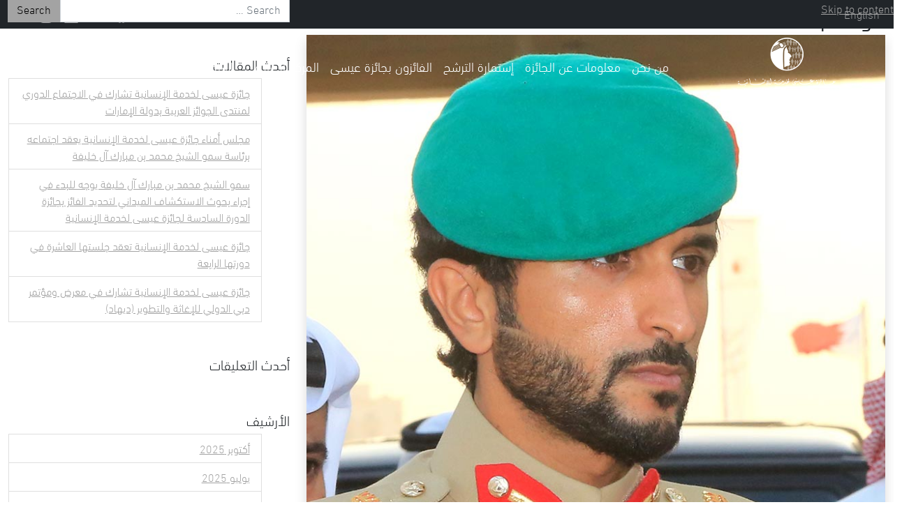

--- FILE ---
content_type: text/html; charset=UTF-8
request_url: https://www.isaaward.org/ar/tag/shaikh-nasser-ar/
body_size: 59956
content:

<!DOCTYPE html>
<html dir="rtl" lang="ar">
<head>
	<meta charset="UTF-8">
	<meta name="viewport" content="width=device-width, initial-scale=1, shrink-to-fit=no">
	<link rel="profile" href="http://gmpg.org/xfn/11">
	<title>Shaikh Nasser &#8211; Isa Award</title>
<meta name='robots' content='max-image-preview:large' />
<link rel="alternate" type="application/rss+xml" title="Isa Award &laquo; الخلاصة" href="https://www.isaaward.org/ar/feed/" />
<link rel="alternate" type="application/rss+xml" title="Isa Award &laquo; خلاصة التعليقات" href="https://www.isaaward.org/ar/comments/feed/" />
<link rel="alternate" type="application/rss+xml" title="Isa Award &laquo; Shaikh Nasser خلاصة الوسوم" href="https://www.isaaward.org/ar/tag/shaikh-nasser-ar/feed/" />
<script>
window._wpemojiSettings = {"baseUrl":"https:\/\/s.w.org\/images\/core\/emoji\/14.0.0\/72x72\/","ext":".png","svgUrl":"https:\/\/s.w.org\/images\/core\/emoji\/14.0.0\/svg\/","svgExt":".svg","source":{"concatemoji":"https:\/\/www.isaaward.org\/wp-includes\/js\/wp-emoji-release.min.js?ver=6.2.2"}};
/*! This file is auto-generated */
!function(e,a,t){var n,r,o,i=a.createElement("canvas"),p=i.getContext&&i.getContext("2d");function s(e,t){p.clearRect(0,0,i.width,i.height),p.fillText(e,0,0);e=i.toDataURL();return p.clearRect(0,0,i.width,i.height),p.fillText(t,0,0),e===i.toDataURL()}function c(e){var t=a.createElement("script");t.src=e,t.defer=t.type="text/javascript",a.getElementsByTagName("head")[0].appendChild(t)}for(o=Array("flag","emoji"),t.supports={everything:!0,everythingExceptFlag:!0},r=0;r<o.length;r++)t.supports[o[r]]=function(e){if(p&&p.fillText)switch(p.textBaseline="top",p.font="600 32px Arial",e){case"flag":return s("\ud83c\udff3\ufe0f\u200d\u26a7\ufe0f","\ud83c\udff3\ufe0f\u200b\u26a7\ufe0f")?!1:!s("\ud83c\uddfa\ud83c\uddf3","\ud83c\uddfa\u200b\ud83c\uddf3")&&!s("\ud83c\udff4\udb40\udc67\udb40\udc62\udb40\udc65\udb40\udc6e\udb40\udc67\udb40\udc7f","\ud83c\udff4\u200b\udb40\udc67\u200b\udb40\udc62\u200b\udb40\udc65\u200b\udb40\udc6e\u200b\udb40\udc67\u200b\udb40\udc7f");case"emoji":return!s("\ud83e\udef1\ud83c\udffb\u200d\ud83e\udef2\ud83c\udfff","\ud83e\udef1\ud83c\udffb\u200b\ud83e\udef2\ud83c\udfff")}return!1}(o[r]),t.supports.everything=t.supports.everything&&t.supports[o[r]],"flag"!==o[r]&&(t.supports.everythingExceptFlag=t.supports.everythingExceptFlag&&t.supports[o[r]]);t.supports.everythingExceptFlag=t.supports.everythingExceptFlag&&!t.supports.flag,t.DOMReady=!1,t.readyCallback=function(){t.DOMReady=!0},t.supports.everything||(n=function(){t.readyCallback()},a.addEventListener?(a.addEventListener("DOMContentLoaded",n,!1),e.addEventListener("load",n,!1)):(e.attachEvent("onload",n),a.attachEvent("onreadystatechange",function(){"complete"===a.readyState&&t.readyCallback()})),(e=t.source||{}).concatemoji?c(e.concatemoji):e.wpemoji&&e.twemoji&&(c(e.twemoji),c(e.wpemoji)))}(window,document,window._wpemojiSettings);
</script>
<style>
img.wp-smiley,
img.emoji {
	display: inline !important;
	border: none !important;
	box-shadow: none !important;
	height: 1em !important;
	width: 1em !important;
	margin: 0 0.07em !important;
	vertical-align: -0.1em !important;
	background: none !important;
	padding: 0 !important;
}
</style>
	<link rel='stylesheet' id='wp-block-library-rtl-css' href='https://www.isaaward.org/wp-includes/css/dist/block-library/style-rtl.min.css?ver=6.2.2' media='all' />
<link rel='stylesheet' id='classic-theme-styles-css' href='https://www.isaaward.org/wp-includes/css/classic-themes.min.css?ver=6.2.2' media='all' />
<style id='global-styles-inline-css'>
body{--wp--preset--color--black: #000000;--wp--preset--color--cyan-bluish-gray: #abb8c3;--wp--preset--color--white: #fff;--wp--preset--color--pale-pink: #f78da7;--wp--preset--color--vivid-red: #cf2e2e;--wp--preset--color--luminous-vivid-orange: #ff6900;--wp--preset--color--luminous-vivid-amber: #fcb900;--wp--preset--color--light-green-cyan: #7bdcb5;--wp--preset--color--vivid-green-cyan: #00d084;--wp--preset--color--pale-cyan-blue: #8ed1fc;--wp--preset--color--vivid-cyan-blue: #0693e3;--wp--preset--color--vivid-purple: #9b51e0;--wp--preset--color--blue: #6d8596;--wp--preset--color--indigo: #6610f2;--wp--preset--color--purple: #5533ff;--wp--preset--color--pink: #d63384;--wp--preset--color--red: #dc3545;--wp--preset--color--orange: #fd7e14;--wp--preset--color--yellow: #ffc107;--wp--preset--color--green: #847b28;--wp--preset--color--teal: #20c997;--wp--preset--color--cyan: #0dcaf0;--wp--preset--color--gray: #6c757d;--wp--preset--color--gray-dark: #343a40;--wp--preset--gradient--vivid-cyan-blue-to-vivid-purple: linear-gradient(135deg,rgba(6,147,227,1) 0%,rgb(155,81,224) 100%);--wp--preset--gradient--light-green-cyan-to-vivid-green-cyan: linear-gradient(135deg,rgb(122,220,180) 0%,rgb(0,208,130) 100%);--wp--preset--gradient--luminous-vivid-amber-to-luminous-vivid-orange: linear-gradient(135deg,rgba(252,185,0,1) 0%,rgba(255,105,0,1) 100%);--wp--preset--gradient--luminous-vivid-orange-to-vivid-red: linear-gradient(135deg,rgba(255,105,0,1) 0%,rgb(207,46,46) 100%);--wp--preset--gradient--very-light-gray-to-cyan-bluish-gray: linear-gradient(135deg,rgb(238,238,238) 0%,rgb(169,184,195) 100%);--wp--preset--gradient--cool-to-warm-spectrum: linear-gradient(135deg,rgb(74,234,220) 0%,rgb(151,120,209) 20%,rgb(207,42,186) 40%,rgb(238,44,130) 60%,rgb(251,105,98) 80%,rgb(254,248,76) 100%);--wp--preset--gradient--blush-light-purple: linear-gradient(135deg,rgb(255,206,236) 0%,rgb(152,150,240) 100%);--wp--preset--gradient--blush-bordeaux: linear-gradient(135deg,rgb(254,205,165) 0%,rgb(254,45,45) 50%,rgb(107,0,62) 100%);--wp--preset--gradient--luminous-dusk: linear-gradient(135deg,rgb(255,203,112) 0%,rgb(199,81,192) 50%,rgb(65,88,208) 100%);--wp--preset--gradient--pale-ocean: linear-gradient(135deg,rgb(255,245,203) 0%,rgb(182,227,212) 50%,rgb(51,167,181) 100%);--wp--preset--gradient--electric-grass: linear-gradient(135deg,rgb(202,248,128) 0%,rgb(113,206,126) 100%);--wp--preset--gradient--midnight: linear-gradient(135deg,rgb(2,3,129) 0%,rgb(40,116,252) 100%);--wp--preset--duotone--dark-grayscale: url('#wp-duotone-dark-grayscale');--wp--preset--duotone--grayscale: url('#wp-duotone-grayscale');--wp--preset--duotone--purple-yellow: url('#wp-duotone-purple-yellow');--wp--preset--duotone--blue-red: url('#wp-duotone-blue-red');--wp--preset--duotone--midnight: url('#wp-duotone-midnight');--wp--preset--duotone--magenta-yellow: url('#wp-duotone-magenta-yellow');--wp--preset--duotone--purple-green: url('#wp-duotone-purple-green');--wp--preset--duotone--blue-orange: url('#wp-duotone-blue-orange');--wp--preset--font-size--small: 13px;--wp--preset--font-size--medium: 20px;--wp--preset--font-size--large: 36px;--wp--preset--font-size--x-large: 42px;--wp--preset--spacing--20: 0.44rem;--wp--preset--spacing--30: 0.67rem;--wp--preset--spacing--40: 1rem;--wp--preset--spacing--50: 1.5rem;--wp--preset--spacing--60: 2.25rem;--wp--preset--spacing--70: 3.38rem;--wp--preset--spacing--80: 5.06rem;--wp--preset--shadow--natural: 6px 6px 9px rgba(0, 0, 0, 0.2);--wp--preset--shadow--deep: 12px 12px 50px rgba(0, 0, 0, 0.4);--wp--preset--shadow--sharp: 6px 6px 0px rgba(0, 0, 0, 0.2);--wp--preset--shadow--outlined: 6px 6px 0px -3px rgba(255, 255, 255, 1), 6px 6px rgba(0, 0, 0, 1);--wp--preset--shadow--crisp: 6px 6px 0px rgba(0, 0, 0, 1);}:where(.is-layout-flex){gap: 0.5em;}body .is-layout-flow > .alignleft{float: left;margin-inline-start: 0;margin-inline-end: 2em;}body .is-layout-flow > .alignright{float: right;margin-inline-start: 2em;margin-inline-end: 0;}body .is-layout-flow > .aligncenter{margin-left: auto !important;margin-right: auto !important;}body .is-layout-constrained > .alignleft{float: left;margin-inline-start: 0;margin-inline-end: 2em;}body .is-layout-constrained > .alignright{float: right;margin-inline-start: 2em;margin-inline-end: 0;}body .is-layout-constrained > .aligncenter{margin-left: auto !important;margin-right: auto !important;}body .is-layout-constrained > :where(:not(.alignleft):not(.alignright):not(.alignfull)){max-width: var(--wp--style--global--content-size);margin-left: auto !important;margin-right: auto !important;}body .is-layout-constrained > .alignwide{max-width: var(--wp--style--global--wide-size);}body .is-layout-flex{display: flex;}body .is-layout-flex{flex-wrap: wrap;align-items: center;}body .is-layout-flex > *{margin: 0;}:where(.wp-block-columns.is-layout-flex){gap: 2em;}.has-black-color{color: var(--wp--preset--color--black) !important;}.has-cyan-bluish-gray-color{color: var(--wp--preset--color--cyan-bluish-gray) !important;}.has-white-color{color: var(--wp--preset--color--white) !important;}.has-pale-pink-color{color: var(--wp--preset--color--pale-pink) !important;}.has-vivid-red-color{color: var(--wp--preset--color--vivid-red) !important;}.has-luminous-vivid-orange-color{color: var(--wp--preset--color--luminous-vivid-orange) !important;}.has-luminous-vivid-amber-color{color: var(--wp--preset--color--luminous-vivid-amber) !important;}.has-light-green-cyan-color{color: var(--wp--preset--color--light-green-cyan) !important;}.has-vivid-green-cyan-color{color: var(--wp--preset--color--vivid-green-cyan) !important;}.has-pale-cyan-blue-color{color: var(--wp--preset--color--pale-cyan-blue) !important;}.has-vivid-cyan-blue-color{color: var(--wp--preset--color--vivid-cyan-blue) !important;}.has-vivid-purple-color{color: var(--wp--preset--color--vivid-purple) !important;}.has-black-background-color{background-color: var(--wp--preset--color--black) !important;}.has-cyan-bluish-gray-background-color{background-color: var(--wp--preset--color--cyan-bluish-gray) !important;}.has-white-background-color{background-color: var(--wp--preset--color--white) !important;}.has-pale-pink-background-color{background-color: var(--wp--preset--color--pale-pink) !important;}.has-vivid-red-background-color{background-color: var(--wp--preset--color--vivid-red) !important;}.has-luminous-vivid-orange-background-color{background-color: var(--wp--preset--color--luminous-vivid-orange) !important;}.has-luminous-vivid-amber-background-color{background-color: var(--wp--preset--color--luminous-vivid-amber) !important;}.has-light-green-cyan-background-color{background-color: var(--wp--preset--color--light-green-cyan) !important;}.has-vivid-green-cyan-background-color{background-color: var(--wp--preset--color--vivid-green-cyan) !important;}.has-pale-cyan-blue-background-color{background-color: var(--wp--preset--color--pale-cyan-blue) !important;}.has-vivid-cyan-blue-background-color{background-color: var(--wp--preset--color--vivid-cyan-blue) !important;}.has-vivid-purple-background-color{background-color: var(--wp--preset--color--vivid-purple) !important;}.has-black-border-color{border-color: var(--wp--preset--color--black) !important;}.has-cyan-bluish-gray-border-color{border-color: var(--wp--preset--color--cyan-bluish-gray) !important;}.has-white-border-color{border-color: var(--wp--preset--color--white) !important;}.has-pale-pink-border-color{border-color: var(--wp--preset--color--pale-pink) !important;}.has-vivid-red-border-color{border-color: var(--wp--preset--color--vivid-red) !important;}.has-luminous-vivid-orange-border-color{border-color: var(--wp--preset--color--luminous-vivid-orange) !important;}.has-luminous-vivid-amber-border-color{border-color: var(--wp--preset--color--luminous-vivid-amber) !important;}.has-light-green-cyan-border-color{border-color: var(--wp--preset--color--light-green-cyan) !important;}.has-vivid-green-cyan-border-color{border-color: var(--wp--preset--color--vivid-green-cyan) !important;}.has-pale-cyan-blue-border-color{border-color: var(--wp--preset--color--pale-cyan-blue) !important;}.has-vivid-cyan-blue-border-color{border-color: var(--wp--preset--color--vivid-cyan-blue) !important;}.has-vivid-purple-border-color{border-color: var(--wp--preset--color--vivid-purple) !important;}.has-vivid-cyan-blue-to-vivid-purple-gradient-background{background: var(--wp--preset--gradient--vivid-cyan-blue-to-vivid-purple) !important;}.has-light-green-cyan-to-vivid-green-cyan-gradient-background{background: var(--wp--preset--gradient--light-green-cyan-to-vivid-green-cyan) !important;}.has-luminous-vivid-amber-to-luminous-vivid-orange-gradient-background{background: var(--wp--preset--gradient--luminous-vivid-amber-to-luminous-vivid-orange) !important;}.has-luminous-vivid-orange-to-vivid-red-gradient-background{background: var(--wp--preset--gradient--luminous-vivid-orange-to-vivid-red) !important;}.has-very-light-gray-to-cyan-bluish-gray-gradient-background{background: var(--wp--preset--gradient--very-light-gray-to-cyan-bluish-gray) !important;}.has-cool-to-warm-spectrum-gradient-background{background: var(--wp--preset--gradient--cool-to-warm-spectrum) !important;}.has-blush-light-purple-gradient-background{background: var(--wp--preset--gradient--blush-light-purple) !important;}.has-blush-bordeaux-gradient-background{background: var(--wp--preset--gradient--blush-bordeaux) !important;}.has-luminous-dusk-gradient-background{background: var(--wp--preset--gradient--luminous-dusk) !important;}.has-pale-ocean-gradient-background{background: var(--wp--preset--gradient--pale-ocean) !important;}.has-electric-grass-gradient-background{background: var(--wp--preset--gradient--electric-grass) !important;}.has-midnight-gradient-background{background: var(--wp--preset--gradient--midnight) !important;}.has-small-font-size{font-size: var(--wp--preset--font-size--small) !important;}.has-medium-font-size{font-size: var(--wp--preset--font-size--medium) !important;}.has-large-font-size{font-size: var(--wp--preset--font-size--large) !important;}.has-x-large-font-size{font-size: var(--wp--preset--font-size--x-large) !important;}
.wp-block-navigation a:where(:not(.wp-element-button)){color: inherit;}
:where(.wp-block-columns.is-layout-flex){gap: 2em;}
.wp-block-pullquote{font-size: 1.5em;line-height: 1.6;}
</style>
<link rel='stylesheet' id='contact-form-7-css' href='https://www.isaaward.org/wp-content/plugins/contact-form-7/includes/css/styles.css?ver=5.8.5' media='all' />
<link rel='stylesheet' id='contact-form-7-rtl-css' href='https://www.isaaward.org/wp-content/plugins/contact-form-7/includes/css/styles-rtl.css?ver=5.8.5' media='all' />
<link rel='stylesheet' id='nd_options_style-css' href='https://www.isaaward.org/wp-content/plugins/nd-shortcodes/css/style.css?ver=6.2.2' media='all' />
<link rel='stylesheet' id='child-understrap-styles-css' href='https://www.isaaward.org/wp-content/themes/isaaward-child/css/child-theme.min.css?ver=1.1.0' media='all' />
<link rel='stylesheet' id='js_composer_custom_css-css' href='//www.isaaward.org/wp-content/uploads/js_composer/custom.css?ver=6.7.0' media='all' />
<script src='https://www.isaaward.org/wp-includes/js/jquery/jquery.min.js?ver=3.6.4' id='jquery-core-js'></script>
<script src='https://www.isaaward.org/wp-includes/js/jquery/jquery-migrate.min.js?ver=3.4.0' id='jquery-migrate-js'></script>
<script id='wp-statistics-tracker-js-extra'>
var WP_Statistics_Tracker_Object = {"hitRequestUrl":"https:\/\/www.isaaward.org\/wp-json\/wp-statistics\/v2\/hit?wp_statistics_hit_rest=yes&track_all=0&current_page_type=post_tag&current_page_id=324&search_query&page_uri=L2FyL3RhZy9zaGFpa2gtbmFzc2VyLWFyLw=","keepOnlineRequestUrl":"https:\/\/www.isaaward.org\/wp-json\/wp-statistics\/v2\/online?wp_statistics_hit_rest=yes&track_all=0&current_page_type=post_tag&current_page_id=324&search_query&page_uri=L2FyL3RhZy9zaGFpa2gtbmFzc2VyLWFyLw=","option":{"dntEnabled":"1","cacheCompatibility":""}};
</script>
<script src='https://www.isaaward.org/wp-content/plugins/wp-statistics/assets/js/tracker.js?ver=6.2.2' id='wp-statistics-tracker-js'></script>
<link rel="https://api.w.org/" href="https://www.isaaward.org/wp-json/" /><link rel="alternate" type="application/json" href="https://www.isaaward.org/wp-json/wp/v2/tags/324" /><link rel="EditURI" type="application/rsd+xml" title="RSD" href="https://www.isaaward.org/xmlrpc.php?rsd" />
<link rel="wlwmanifest" type="application/wlwmanifest+xml" href="https://www.isaaward.org/wp-includes/wlwmanifest.xml" />
<meta name="generator" content="WordPress 6.2.2" />
<style type="text/css">
                    .ctl-bullets-container {
                display: block;
                position: fixed;
                right: 0;
                height: 100%;
                z-index: 1049;
                font-weight: normal;
                height: 70vh;
                overflow-x: hidden;
                overflow-y: auto;
                margin: 15vh auto;
            }</style><!-- Analytics by WP Statistics v14.3.2 - https://wp-statistics.com/ -->
<meta name="mobile-web-app-capable" content="yes">
<meta name="apple-mobile-web-app-capable" content="yes">
<meta name="apple-mobile-web-app-title" content="Isa Award - For Service and Humanity">
<style>.recentcomments a{display:inline !important;padding:0 !important;margin:0 !important;}</style><meta name="generator" content="Powered by WPBakery Page Builder - drag and drop page builder for WordPress."/>
<link rel="icon" href="https://www.isaaward.org/wp-content/uploads/2018/08/cropped-Isa-Award-White-Logo-1-1-32x32.png" sizes="32x32" />
<link rel="icon" href="https://www.isaaward.org/wp-content/uploads/2018/08/cropped-Isa-Award-White-Logo-1-1-192x192.png" sizes="192x192" />
<link rel="apple-touch-icon" href="https://www.isaaward.org/wp-content/uploads/2018/08/cropped-Isa-Award-White-Logo-1-1-180x180.png" />
<meta name="msapplication-TileImage" content="https://www.isaaward.org/wp-content/uploads/2018/08/cropped-Isa-Award-White-Logo-1-1-270x270.png" />
<noscript><style> .wpb_animate_when_almost_visible { opacity: 1; }</style></noscript></head>

<body class="rtl archive tag tag-shaikh-nasser-ar tag-324 wp-custom-logo wp-embed-responsive group-blog hfeed understrap-has-sidebar wpb-js-composer js-comp-ver-6.7.0 vc_responsive" itemscope itemtype="http://schema.org/WebSite">
<svg xmlns="http://www.w3.org/2000/svg" viewBox="0 0 0 0" width="0" height="0" focusable="false" role="none" style="visibility: hidden; position: absolute; left: -9999px; overflow: hidden;" ><defs><filter id="wp-duotone-dark-grayscale"><feColorMatrix color-interpolation-filters="sRGB" type="matrix" values=" .299 .587 .114 0 0 .299 .587 .114 0 0 .299 .587 .114 0 0 .299 .587 .114 0 0 " /><feComponentTransfer color-interpolation-filters="sRGB" ><feFuncR type="table" tableValues="0 0.49803921568627" /><feFuncG type="table" tableValues="0 0.49803921568627" /><feFuncB type="table" tableValues="0 0.49803921568627" /><feFuncA type="table" tableValues="1 1" /></feComponentTransfer><feComposite in2="SourceGraphic" operator="in" /></filter></defs></svg><svg xmlns="http://www.w3.org/2000/svg" viewBox="0 0 0 0" width="0" height="0" focusable="false" role="none" style="visibility: hidden; position: absolute; left: -9999px; overflow: hidden;" ><defs><filter id="wp-duotone-grayscale"><feColorMatrix color-interpolation-filters="sRGB" type="matrix" values=" .299 .587 .114 0 0 .299 .587 .114 0 0 .299 .587 .114 0 0 .299 .587 .114 0 0 " /><feComponentTransfer color-interpolation-filters="sRGB" ><feFuncR type="table" tableValues="0 1" /><feFuncG type="table" tableValues="0 1" /><feFuncB type="table" tableValues="0 1" /><feFuncA type="table" tableValues="1 1" /></feComponentTransfer><feComposite in2="SourceGraphic" operator="in" /></filter></defs></svg><svg xmlns="http://www.w3.org/2000/svg" viewBox="0 0 0 0" width="0" height="0" focusable="false" role="none" style="visibility: hidden; position: absolute; left: -9999px; overflow: hidden;" ><defs><filter id="wp-duotone-purple-yellow"><feColorMatrix color-interpolation-filters="sRGB" type="matrix" values=" .299 .587 .114 0 0 .299 .587 .114 0 0 .299 .587 .114 0 0 .299 .587 .114 0 0 " /><feComponentTransfer color-interpolation-filters="sRGB" ><feFuncR type="table" tableValues="0.54901960784314 0.98823529411765" /><feFuncG type="table" tableValues="0 1" /><feFuncB type="table" tableValues="0.71764705882353 0.25490196078431" /><feFuncA type="table" tableValues="1 1" /></feComponentTransfer><feComposite in2="SourceGraphic" operator="in" /></filter></defs></svg><svg xmlns="http://www.w3.org/2000/svg" viewBox="0 0 0 0" width="0" height="0" focusable="false" role="none" style="visibility: hidden; position: absolute; left: -9999px; overflow: hidden;" ><defs><filter id="wp-duotone-blue-red"><feColorMatrix color-interpolation-filters="sRGB" type="matrix" values=" .299 .587 .114 0 0 .299 .587 .114 0 0 .299 .587 .114 0 0 .299 .587 .114 0 0 " /><feComponentTransfer color-interpolation-filters="sRGB" ><feFuncR type="table" tableValues="0 1" /><feFuncG type="table" tableValues="0 0.27843137254902" /><feFuncB type="table" tableValues="0.5921568627451 0.27843137254902" /><feFuncA type="table" tableValues="1 1" /></feComponentTransfer><feComposite in2="SourceGraphic" operator="in" /></filter></defs></svg><svg xmlns="http://www.w3.org/2000/svg" viewBox="0 0 0 0" width="0" height="0" focusable="false" role="none" style="visibility: hidden; position: absolute; left: -9999px; overflow: hidden;" ><defs><filter id="wp-duotone-midnight"><feColorMatrix color-interpolation-filters="sRGB" type="matrix" values=" .299 .587 .114 0 0 .299 .587 .114 0 0 .299 .587 .114 0 0 .299 .587 .114 0 0 " /><feComponentTransfer color-interpolation-filters="sRGB" ><feFuncR type="table" tableValues="0 0" /><feFuncG type="table" tableValues="0 0.64705882352941" /><feFuncB type="table" tableValues="0 1" /><feFuncA type="table" tableValues="1 1" /></feComponentTransfer><feComposite in2="SourceGraphic" operator="in" /></filter></defs></svg><svg xmlns="http://www.w3.org/2000/svg" viewBox="0 0 0 0" width="0" height="0" focusable="false" role="none" style="visibility: hidden; position: absolute; left: -9999px; overflow: hidden;" ><defs><filter id="wp-duotone-magenta-yellow"><feColorMatrix color-interpolation-filters="sRGB" type="matrix" values=" .299 .587 .114 0 0 .299 .587 .114 0 0 .299 .587 .114 0 0 .299 .587 .114 0 0 " /><feComponentTransfer color-interpolation-filters="sRGB" ><feFuncR type="table" tableValues="0.78039215686275 1" /><feFuncG type="table" tableValues="0 0.94901960784314" /><feFuncB type="table" tableValues="0.35294117647059 0.47058823529412" /><feFuncA type="table" tableValues="1 1" /></feComponentTransfer><feComposite in2="SourceGraphic" operator="in" /></filter></defs></svg><svg xmlns="http://www.w3.org/2000/svg" viewBox="0 0 0 0" width="0" height="0" focusable="false" role="none" style="visibility: hidden; position: absolute; left: -9999px; overflow: hidden;" ><defs><filter id="wp-duotone-purple-green"><feColorMatrix color-interpolation-filters="sRGB" type="matrix" values=" .299 .587 .114 0 0 .299 .587 .114 0 0 .299 .587 .114 0 0 .299 .587 .114 0 0 " /><feComponentTransfer color-interpolation-filters="sRGB" ><feFuncR type="table" tableValues="0.65098039215686 0.40392156862745" /><feFuncG type="table" tableValues="0 1" /><feFuncB type="table" tableValues="0.44705882352941 0.4" /><feFuncA type="table" tableValues="1 1" /></feComponentTransfer><feComposite in2="SourceGraphic" operator="in" /></filter></defs></svg><svg xmlns="http://www.w3.org/2000/svg" viewBox="0 0 0 0" width="0" height="0" focusable="false" role="none" style="visibility: hidden; position: absolute; left: -9999px; overflow: hidden;" ><defs><filter id="wp-duotone-blue-orange"><feColorMatrix color-interpolation-filters="sRGB" type="matrix" values=" .299 .587 .114 0 0 .299 .587 .114 0 0 .299 .587 .114 0 0 .299 .587 .114 0 0 " /><feComponentTransfer color-interpolation-filters="sRGB" ><feFuncR type="table" tableValues="0.098039215686275 1" /><feFuncG type="table" tableValues="0 0.66274509803922" /><feFuncB type="table" tableValues="0.84705882352941 0.41960784313725" /><feFuncA type="table" tableValues="1 1" /></feComponentTransfer><feComposite in2="SourceGraphic" operator="in" /></filter></defs></svg><div class="site" id="page">

	<!-- ******************* The Navbar Area ******************* -->
	<header id="wrapper-navbar">

		<a class="skip-link sr-only sr-only-focusable" href="#content">Skip to content</a>
		
		
<nav id="social-nav" class="navbar navbar-expand navbar-dark bg-dark p-0 d-flex">

	<div class="container-fluid p-0">

			<!-- Top Social -->

			<div class="row w-100 text-primary m-0">
				
				<div id="top-soical" class="col-md">

					<ul class="navbar-nav p-0">

							<li class="lang-item lang-item-146 lang-item-en no-translation lang-item-first"><a  lang="en-US" hreflang="en-US" href="https://www.isaaward.org/">English</a></li>

						<li class="ms-auto"></li>
						
													<li class="navbar-item">
							<a class="nav-link" href="https://www.facebook.com/isaawardbh">
								<svg xmlns="http://www.w3.org/2000/svg" width="20" height="20" fill="currentColor" class="bi bi-facebook" viewBox="0 0 16 16">
								<path d="M16 8.049c0-4.446-3.582-8.05-8-8.05C3.58 0-.002 3.603-.002 8.05c0 4.017 2.926 7.347 6.75 7.951v-5.625h-2.03V8.05H6.75V6.275c0-2.017 1.195-3.131 3.022-3.131.876 0 1.791.157 1.791.157v1.98h-1.009c-.993 0-1.303.621-1.303 1.258v1.51h2.218l-.354 2.326H9.25V16c3.824-.604 6.75-3.934 6.75-7.951z"/>
								</svg>
							</a>
							</li>
						
													<li class="navbar-item">
							<a class="nav-link" href="https://twitter.com/Isa_Award">
								<svg xmlns="http://www.w3.org/2000/svg" width="20" height="20" fill="currentColor" class="bi bi-twitter" viewBox="0 0 16 16">
								<path d="M5.026 15c6.038 0 9.341-5.003 9.341-9.334 0-.14 0-.282-.006-.422A6.685 6.685 0 0 0 16 3.542a6.658 6.658 0 0 1-1.889.518 3.301 3.301 0 0 0 1.447-1.817 6.533 6.533 0 0 1-2.087.793A3.286 3.286 0 0 0 7.875 6.03a9.325 9.325 0 0 1-6.767-3.429 3.289 3.289 0 0 0 1.018 4.382A3.323 3.323 0 0 1 .64 6.575v.045a3.288 3.288 0 0 0 2.632 3.218 3.203 3.203 0 0 1-.865.115 3.23 3.23 0 0 1-.614-.057 3.283 3.283 0 0 0 3.067 2.277A6.588 6.588 0 0 1 .78 13.58a6.32 6.32 0 0 1-.78-.045A9.344 9.344 0 0 0 5.026 15z"/>
								</svg>
							</a>
							</li>
						
													<li class="navbar-item">
							<a class="nav-link" href="https://www.linkedin.com/company/isa-award-for-service-to-humanity">
								<svg xmlns="http://www.w3.org/2000/svg" width="20" height="20" fill="currentColor" class="bi bi-linkedin" viewBox="0 0 16 16">
								<path d="M0 1.146C0 .513.526 0 1.175 0h13.65C15.474 0 16 .513 16 1.146v13.708c0 .633-.526 1.146-1.175 1.146H1.175C.526 16 0 15.487 0 14.854V1.146zm4.943 12.248V6.169H2.542v7.225h2.401zm-1.2-8.212c.837 0 1.358-.554 1.358-1.248-.015-.709-.52-1.248-1.342-1.248-.822 0-1.359.54-1.359 1.248 0 .694.521 1.248 1.327 1.248h.016zm4.908 8.212V9.359c0-.216.016-.432.08-.586.173-.431.568-.878 1.232-.878.869 0 1.216.662 1.216 1.634v3.865h2.401V9.25c0-2.22-1.184-3.252-2.764-3.252-1.274 0-1.845.7-2.165 1.193v.025h-.016a5.54 5.54 0 0 1 .016-.025V6.169h-2.4c.03.678 0 7.225 0 7.225h2.4z"/>
								</svg>
							</a>
							</li>
						
													<li class="navbar-item">
							<a class="nav-link" href="https://www.instagram.com/isa_award">
								<svg xmlns="http://www.w3.org/2000/svg" width="20" height="20" fill="currentColor" class="bi bi-instagram" viewBox="0 0 16 16">
								<path d="M8 0C5.829 0 5.556.01 4.703.048 3.85.088 3.269.222 2.76.42a3.917 3.917 0 0 0-1.417.923A3.927 3.927 0 0 0 .42 2.76C.222 3.268.087 3.85.048 4.7.01 5.555 0 5.827 0 8.001c0 2.172.01 2.444.048 3.297.04.852.174 1.433.372 1.942.205.526.478.972.923 1.417.444.445.89.719 1.416.923.51.198 1.09.333 1.942.372C5.555 15.99 5.827 16 8 16s2.444-.01 3.298-.048c.851-.04 1.434-.174 1.943-.372a3.916 3.916 0 0 0 1.416-.923c.445-.445.718-.891.923-1.417.197-.509.332-1.09.372-1.942C15.99 10.445 16 10.173 16 8s-.01-2.445-.048-3.299c-.04-.851-.175-1.433-.372-1.941a3.926 3.926 0 0 0-.923-1.417A3.911 3.911 0 0 0 13.24.42c-.51-.198-1.092-.333-1.943-.372C10.443.01 10.172 0 7.998 0h.003zm-.717 1.442h.718c2.136 0 2.389.007 3.232.046.78.035 1.204.166 1.486.275.373.145.64.319.92.599.28.28.453.546.598.92.11.281.24.705.275 1.485.039.843.047 1.096.047 3.231s-.008 2.389-.047 3.232c-.035.78-.166 1.203-.275 1.485a2.47 2.47 0 0 1-.599.919c-.28.28-.546.453-.92.598-.28.11-.704.24-1.485.276-.843.038-1.096.047-3.232.047s-2.39-.009-3.233-.047c-.78-.036-1.203-.166-1.485-.276a2.478 2.478 0 0 1-.92-.598 2.48 2.48 0 0 1-.6-.92c-.109-.281-.24-.705-.275-1.485-.038-.843-.046-1.096-.046-3.233 0-2.136.008-2.388.046-3.231.036-.78.166-1.204.276-1.486.145-.373.319-.64.599-.92.28-.28.546-.453.92-.598.282-.11.705-.24 1.485-.276.738-.034 1.024-.044 2.515-.045v.002zm4.988 1.328a.96.96 0 1 0 0 1.92.96.96 0 0 0 0-1.92zm-4.27 1.122a4.109 4.109 0 1 0 0 8.217 4.109 4.109 0 0 0 0-8.217zm0 1.441a2.667 2.667 0 1 1 0 5.334 2.667 2.667 0 0 1 0-5.334z"/>
								</svg>
							</a>
							</li>
						
													<li class="navbar-item">
							<a class="nav-link" href="http://www.youtube.com/user/IsaAward">
								<svg xmlns="http://www.w3.org/2000/svg" width="20" height="20" fill="currentColor" class="bi bi-youtube" viewBox="0 0 16 16">
								<path d="M8.051 1.999h.089c.822.003 4.987.033 6.11.335a2.01 2.01 0 0 1 1.415 1.42c.101.38.172.883.22 1.402l.01.104.022.26.008.104c.065.914.073 1.77.074 1.957v.075c-.001.194-.01 1.108-.082 2.06l-.008.105-.009.104c-.05.572-.124 1.14-.235 1.558a2.007 2.007 0 0 1-1.415 1.42c-1.16.312-5.569.334-6.18.335h-.142c-.309 0-1.587-.006-2.927-.052l-.17-.006-.087-.004-.171-.007-.171-.007c-1.11-.049-2.167-.128-2.654-.26a2.007 2.007 0 0 1-1.415-1.419c-.111-.417-.185-.986-.235-1.558L.09 9.82l-.008-.104A31.4 31.4 0 0 1 0 7.68v-.123c.002-.215.01-.958.064-1.778l.007-.103.003-.052.008-.104.022-.26.01-.104c.048-.519.119-1.023.22-1.402a2.007 2.007 0 0 1 1.415-1.42c.487-.13 1.544-.21 2.654-.26l.17-.007.172-.006.086-.003.171-.007A99.788 99.788 0 0 1 7.858 2h.193zM6.4 5.209v4.818l4.157-2.408L6.4 5.209z"/>
								</svg>
							</a>
							</li>
						
					</ul>

				</div><!-- .col -->

			</div><!-- .row -->

	</div><!-- .container -->

</nav><!-- .social-navigation -->
		
<nav id="main-nav" class="navbar navbar-expand-lg navbar-dark bg-transparent ps-5 pe-5" aria-labelledby="main-nav-label">

	<h2 id="main-nav-label" class="screen-reader-text">
		Main Navigation	</h2>


	<div class="container-fluid">

		<!-- Your site title as branding in the menu -->
		<a href="https://www.isaaward.org/ar/landing-page-arabic/" class="navbar-brand custom-logo-link" rel="home"><img width="154" height="79" src="https://www.isaaward.org/wp-content/uploads/2022/04/Isa-Award-White-Logo.png" class="img-fluid" alt="Isa Award" decoding="async" /></a>		<!-- end custom logo -->

		<button class="navbar-toggler" type="button" data-bs-toggle="offcanvas" data-bs-target="#navbarNavOffcanvas" aria-controls="navbarNavOffcanvas" aria-expanded="false" aria-label="Toggle navigation">
			<span class="navbar-toggler-icon"></span>
		</button>

		<div class="offcanvas offcanvas-end bg-transparent" tabindex="-1" id="navbarNavOffcanvas">

			<div class="offcanvas-header justify-content-end">
				<button type="button" class="btn-close btn-close-white text-reset" data-bs-dismiss="offcanvas" aria-label="Close"></button>
			</div><!-- .offcancas-header -->

			<!-- The WordPress Menu goes here -->
			<div class="offcanvas-body"><ul id="main-menu" class="navbar-nav justify-content-center flex-grow-1 pe-3"><li itemscope="itemscope" itemtype="https://www.schema.org/SiteNavigationElement" id="menu-item-3472" class="menu-item menu-item-type-custom menu-item-object-custom menu-item-has-children dropdown menu-item-3472 nav-item"><a href="#" data-toggle="dropdown" data-bs-toggle="dropdown" aria-haspopup="true" aria-expanded="false" class="dropdown-toggle nav-link" id="menu-item-dropdown-3472">من نحن</a>
<ul class="dropdown-menu" aria-labelledby="menu-item-dropdown-3472" >
	<li itemscope="itemscope" itemtype="https://www.schema.org/SiteNavigationElement" id="menu-item-3474" class="menu-item menu-item-type-post_type menu-item-object-page menu-item-3474 nav-item"><a href="https://www.isaaward.org/ar/organization-structure-2/" class="dropdown-item">الهيكل التنظيمي</a></li>
	<li itemscope="itemscope" itemtype="https://www.schema.org/SiteNavigationElement" id="menu-item-3476" class="menu-item menu-item-type-post_type menu-item-object-page menu-item-3476 nav-item"><a href="https://www.isaaward.org/ar/board-of-trustees-2/" class="dropdown-item">مجلس الأمناء</a></li>
	<li itemscope="itemscope" itemtype="https://www.schema.org/SiteNavigationElement" id="menu-item-3478" class="menu-item menu-item-type-post_type menu-item-object-page menu-item-3478 nav-item"><a href="https://www.isaaward.org/ar/general-secretariat-2/" class="dropdown-item">الأمانة العامة</a></li>
	<li itemscope="itemscope" itemtype="https://www.schema.org/SiteNavigationElement" id="menu-item-3480" class="menu-item menu-item-type-post_type menu-item-object-page menu-item-3480 nav-item"><a href="https://www.isaaward.org/ar/jury-committee-2/" class="dropdown-item">لجنة التحكيم</a></li>
</ul>
</li>
<li itemscope="itemscope" itemtype="https://www.schema.org/SiteNavigationElement" id="menu-item-3482" class="menu-item menu-item-type-custom menu-item-object-custom menu-item-has-children dropdown menu-item-3482 nav-item"><a href="#" data-toggle="dropdown" data-bs-toggle="dropdown" aria-haspopup="true" aria-expanded="false" class="dropdown-toggle nav-link" id="menu-item-dropdown-3482">معلومات عن الجائزة</a>
<ul class="dropdown-menu" aria-labelledby="menu-item-dropdown-3482" >
	<li itemscope="itemscope" itemtype="https://www.schema.org/SiteNavigationElement" id="menu-item-4900" class="menu-item menu-item-type-post_type menu-item-object-page menu-item-4900 nav-item"><a href="https://www.isaaward.org/ar/%d8%a7%d9%84%d8%b1%d8%a4%d9%8a%d8%a9-%d9%88%d8%a7%d9%84%d8%b1%d8%b3%d8%a7%d9%84%d8%a9/" class="dropdown-item">الرؤية والرسالة</a></li>
	<li itemscope="itemscope" itemtype="https://www.schema.org/SiteNavigationElement" id="menu-item-3485" class="menu-item menu-item-type-post_type menu-item-object-page menu-item-3485 nav-item"><a href="https://www.isaaward.org/ar/award-categories-2/" class="dropdown-item">مجالات الجائزة</a></li>
	<li itemscope="itemscope" itemtype="https://www.schema.org/SiteNavigationElement" id="menu-item-3486" class="menu-item menu-item-type-post_type menu-item-object-page menu-item-3486 nav-item"><a href="https://www.isaaward.org/ar/award-criteria-2/" class="dropdown-item">معايير الترشح</a></li>
	<li itemscope="itemscope" itemtype="https://www.schema.org/SiteNavigationElement" id="menu-item-3488" class="menu-item menu-item-type-post_type menu-item-object-page menu-item-3488 nav-item"><a href="https://www.isaaward.org/ar/by-laws-2/" class="dropdown-item">القوانين</a></li>
	<li itemscope="itemscope" itemtype="https://www.schema.org/SiteNavigationElement" id="menu-item-4540" class="menu-item menu-item-type-post_type menu-item-object-page menu-item-4540 nav-item"><a href="https://www.isaaward.org/ar/%d8%a7%d9%84%d8%ac%d8%af%d9%88%d9%84-%d8%a7%d9%84%d8%b2%d9%85%d9%86%d9%8a-%d9%84%d9%84%d8%ac%d8%a7%d8%a6%d8%b2%d8%a9/" class="dropdown-item">الجدول الزمني للجائزة</a></li>
</ul>
</li>
<li itemscope="itemscope" itemtype="https://www.schema.org/SiteNavigationElement" id="menu-item-3493" class="menu-item menu-item-type-custom menu-item-object-custom menu-item-has-children dropdown menu-item-3493 nav-item"><a href="#" data-toggle="dropdown" data-bs-toggle="dropdown" aria-haspopup="true" aria-expanded="false" class="dropdown-toggle nav-link" id="menu-item-dropdown-3493">إستمارة الترشح</a>
<ul class="dropdown-menu" aria-labelledby="menu-item-dropdown-3493" >
	<li itemscope="itemscope" itemtype="https://www.schema.org/SiteNavigationElement" id="menu-item-3494" class="menu-item menu-item-type-custom menu-item-object-custom menu-item-3494 nav-item"><a href="http://www.isaaward.org/wp-content/uploads/2020/01/ISA-AWARD-FORM-ARABIC.pdf" class="dropdown-item">تحميل الإستمارة PDF</a></li>
</ul>
</li>
<li itemscope="itemscope" itemtype="https://www.schema.org/SiteNavigationElement" id="menu-item-3496" class="menu-item menu-item-type-custom menu-item-object-custom menu-item-has-children dropdown menu-item-3496 nav-item"><a href="#" data-toggle="dropdown" data-bs-toggle="dropdown" aria-haspopup="true" aria-expanded="false" class="dropdown-toggle nav-link" id="menu-item-dropdown-3496">الفائزون بجائزة عيسى</a>
<ul class="dropdown-menu" aria-labelledby="menu-item-dropdown-3496" >
	<li itemscope="itemscope" itemtype="https://www.schema.org/SiteNavigationElement" id="menu-item-3498" class="menu-item menu-item-type-post_type menu-item-object-page menu-item-3498 nav-item"><a href="https://www.isaaward.org/ar/1st-laureate-2/" class="dropdown-item">الفائز بالدورة الأولى</a></li>
	<li itemscope="itemscope" itemtype="https://www.schema.org/SiteNavigationElement" id="menu-item-3500" class="menu-item menu-item-type-post_type menu-item-object-page menu-item-3500 nav-item"><a href="https://www.isaaward.org/ar/2nd-laureate-2/" class="dropdown-item">الفائز بالدورة الثانية</a></li>
	<li itemscope="itemscope" itemtype="https://www.schema.org/SiteNavigationElement" id="menu-item-3502" class="menu-item menu-item-type-post_type menu-item-object-page menu-item-3502 nav-item"><a href="https://www.isaaward.org/ar/3rd-laureate-2/" class="dropdown-item">الفائز بالدورة الثالثة</a></li>
	<li itemscope="itemscope" itemtype="https://www.schema.org/SiteNavigationElement" id="menu-item-3504" class="menu-item menu-item-type-post_type menu-item-object-page menu-item-3504 nav-item"><a href="https://www.isaaward.org/ar/fourth-laureate/" class="dropdown-item">الفائز بالدورة الرابعة</a></li>
	<li itemscope="itemscope" itemtype="https://www.schema.org/SiteNavigationElement" id="menu-item-4781" class="menu-item menu-item-type-post_type menu-item-object-page menu-item-4781 nav-item"><a href="https://www.isaaward.org/ar/%d8%a7%d9%84%d9%81%d8%a7%d8%a6%d8%b2-%d8%a8%d8%a7%d9%84%d8%af%d9%88%d8%b1%d8%a9-%d8%a7%d9%84%d8%ae%d8%a7%d9%85%d8%b3%d8%a9/" class="dropdown-item">الفائز بالدورة الخامسة</a></li>
</ul>
</li>
<li itemscope="itemscope" itemtype="https://www.schema.org/SiteNavigationElement" id="menu-item-3506" class="menu-item menu-item-type-custom menu-item-object-custom menu-item-has-children dropdown menu-item-3506 nav-item"><a href="#" data-toggle="dropdown" data-bs-toggle="dropdown" aria-haspopup="true" aria-expanded="false" class="dropdown-toggle nav-link" id="menu-item-dropdown-3506">المركز الإعلامي</a>
<ul class="dropdown-menu" aria-labelledby="menu-item-dropdown-3506" >
	<li itemscope="itemscope" itemtype="https://www.schema.org/SiteNavigationElement" id="menu-item-3508" class="menu-item menu-item-type-post_type menu-item-object-page menu-item-3508 nav-item"><a href="https://www.isaaward.org/ar/photo-gallery-2/" class="dropdown-item">معرض الصور</a></li>
	<li itemscope="itemscope" itemtype="https://www.schema.org/SiteNavigationElement" id="menu-item-3510" class="menu-item menu-item-type-post_type menu-item-object-page menu-item-3510 nav-item"><a href="https://www.isaaward.org/ar/video-gallery-2/" class="dropdown-item">معرض الفيديو</a></li>
	<li itemscope="itemscope" itemtype="https://www.schema.org/SiteNavigationElement" id="menu-item-3512" class="menu-item menu-item-type-post_type menu-item-object-page menu-item-3512 nav-item"><a href="https://www.isaaward.org/ar/press-release-2/" class="dropdown-item">أخبار صحفية</a></li>
</ul>
</li>
<li itemscope="itemscope" itemtype="https://www.schema.org/SiteNavigationElement" id="menu-item-3514" class="menu-item menu-item-type-custom menu-item-object-custom menu-item-has-children dropdown menu-item-3514 nav-item"><a href="#" data-toggle="dropdown" data-bs-toggle="dropdown" aria-haspopup="true" aria-expanded="false" class="dropdown-toggle nav-link" id="menu-item-dropdown-3514">إستكشف</a>
<ul class="dropdown-menu" aria-labelledby="menu-item-dropdown-3514" >
	<li itemscope="itemscope" itemtype="https://www.schema.org/SiteNavigationElement" id="menu-item-3516" class="menu-item menu-item-type-post_type menu-item-object-page menu-item-3516 nav-item"><a href="https://www.isaaward.org/ar/publications-2/" class="dropdown-item">الإصدارات</a></li>
	<li itemscope="itemscope" itemtype="https://www.schema.org/SiteNavigationElement" id="menu-item-3518" class="menu-item menu-item-type-post_type menu-item-object-page menu-item-3518 nav-item"><a href="https://www.isaaward.org/ar/faq-2/" class="dropdown-item">الأسئلة الشائعة</a></li>
</ul>
</li>
<li itemscope="itemscope" itemtype="https://www.schema.org/SiteNavigationElement" id="menu-item-4492" class="menu-item menu-item-type-post_type menu-item-object-page menu-item-4492 nav-item"><a href="https://www.isaaward.org/ar/%d8%a7%d9%84%d8%ac%d8%af%d9%88%d9%84-%d8%a7%d9%84%d8%b2%d9%85%d9%86%d9%8a-%d9%84%d8%ad%d9%8a%d8%a7%d8%a9-%d8%a7%d9%84%d8%b4%d9%8a%d8%ae-%d8%b9%d9%8a%d8%b3%d9%89/" class="nav-link">عن الشيخ عيسى</a></li>
</ul></div>		</div><!-- .offcanvas -->

	</div><!-- .container(-fluid) -->

</nav><!-- .site-navigation -->

	</header><!-- #wrapper-navbar end -->

<div class="wrapper" id="archive-wrapper">

	<div class="container-fluid" id="content" tabindex="-1">

		<div class="row">

			<!-- Do the left sidebar check -->
			
<div class="col-md content-area" id="primary">

			<main class="site-main" id="main">

									<header class="page-header">
						<h1 class="page-title">الوسم: <span>Shaikh Nasser</span></h1>					</header><!-- .page-header -->
					
<article class="card h-100 border-0 shadow post-3295 post type-post status-publish format-standard has-post-thumbnail hentry category-news-ar tag-2015-ar tag-isa-award-ar tag-shaikh-nasser-ar" id="post-3295">
	
	<img width="640" height="640" src="https://www.isaaward.org/wp-content/uploads/2015/06/ShaikhNasser.jpg" class="card-img-top wp-post-image" alt="" decoding="async" />	
	<header class="entry-header card-body pt-0 my-2">

		<small class='text-primary'>04 يونيو 2015</small><h2 class="entry-title card-title my-0"><a href="https://www.isaaward.org/ar/shaikh-nasser-congratulates-isa-award-laureate-2/" rel="bookmark">سمو الشيخ ناصر بن حمد آل خليفة يهنئ أشيوتا على نيله جائزة عيسى لخدمة الإنسانية</a></h2>
		
			<div class="entry-meta">
							</div><!-- .entry-meta -->

		
	</header><!-- .entry-header -->

	<div class="entry-content card-body">

		<p>المنامة في 4 يونيو / بنا / أشاد سمو الشيخ ناصر بن حمد آل خليفة ممثل جلالة الملك للأعمال الخيرية وشئون الشباب رئيس مجلس أمناء المؤسسة الخيرية الملكية، بجائزة عيسى لخدمة الإنسانية التي تهدف إلى خلق الوعي بالمساعي الإنسانية غير العادية عبر العالم، وإلهام وتشجيع المزيد من الناس لتحقيق التفوق في هذه المساعي، وتكريم المنظمات [&#8230;]</p>
<p><a class="btn btn-secondary understrap-read-more-link" href="https://www.isaaward.org/ar/shaikh-nasser-congratulates-isa-award-laureate-2/">إقرأ المزيد&#8230;<span class="screen-reader-text"> from سمو الشيخ ناصر بن حمد آل خليفة يهنئ أشيوتا على نيله جائزة عيسى لخدمة الإنسانية</span></a></p>

	</div><!-- .entry-content -->

</article><!-- #post-## -->
			</main><!-- #main -->

			
</div><!-- #closing the primary container from /global-templates/left-sidebar-check.php -->


	<div class="col-md-4 widget-area" id="right-sidebar">
<aside id="search-2" class="widget widget_search">
<form role="search" class="search-form" method="get" action="https://www.isaaward.org/ar/" >
	<label class="screen-reader-text" for="s-1">Search for:</label>
	<div class="input-group">
		<input type="search" class="field search-field form-control" id="s-1" name="s" value="" placeholder="Search &hellip;">
					<input type="submit" class="submit search-submit btn btn-primary" name="submit" value="Search">
			</div>
</form>
</aside>
		<aside id="recent-posts-2" class="widget widget_recent_entries">
		<h3 class="widget-title">أحدث المقالات</h3>
		<ul>
											<li>
					<a href="https://www.isaaward.org/ar/%d8%ac%d8%a7%d8%a6%d8%b2%d8%a9-%d8%b9%d9%8a%d8%b3%d9%89-%d9%84%d8%ae%d8%af%d9%85%d8%a9-%d8%a7%d9%84%d8%a5%d9%86%d8%b3%d8%a7%d9%86%d9%8a%d8%a9-%d8%aa%d8%b4%d8%a7%d8%b1%d9%83-%d9%81%d9%8a-%d8%a7%d9%84/">جائزة عيسى لخدمة الإنسانية تشارك في الاجتماع الدوري لمنتدى الجوائز العربية بدولة الإمارات</a>
									</li>
											<li>
					<a href="https://www.isaaward.org/ar/%d9%85%d8%ac%d9%84%d8%b3-%d8%a3%d9%85%d9%86%d8%a7%d8%a1-%d8%ac%d8%a7%d8%a6%d8%b2%d8%a9-%d8%b9%d9%8a%d8%b3%d9%89-%d9%84%d8%ae%d8%af%d9%85%d8%a9-%d8%a7%d9%84%d8%a5%d9%86%d8%b3%d8%a7%d9%86%d9%8a%d8%a9-6/">مجلس أمناء جائزة عيسى لخدمة الإنسانية يعقد اجتماعه برئاسة سمو الشيخ محمد بن مبارك آل خليفة</a>
									</li>
											<li>
					<a href="https://www.isaaward.org/ar/%d8%b3%d9%85%d9%88-%d8%a7%d9%84%d8%b4%d9%8a%d8%ae-%d9%85%d8%ad%d9%85%d8%af-%d8%a8%d9%86-%d9%85%d8%a8%d8%a7%d8%b1%d9%83-%d8%a2%d9%84-%d8%ae%d9%84%d9%8a%d9%81%d8%a9-%d9%8a%d9%88%d8%ac%d9%87-%d9%84%d9%84/">سمو الشيخ محمد بن مبارك آل خليفة يوجه للبدء في إجراء بحوث الاستكشاف الميداني لتحديد الفائز بجائزة الدورة السادسة لجائزة عيسى لخدمة الإنسانية</a>
									</li>
											<li>
					<a href="https://www.isaaward.org/ar/%d8%ac%d8%a7%d8%a6%d8%b2%d8%a9-%d8%b9%d9%8a%d8%b3%d9%89-%d9%84%d8%ae%d8%af%d9%85%d8%a9-%d8%a7%d9%84%d8%a5%d9%86%d8%b3%d8%a7%d9%86%d9%8a%d8%a9-%d8%aa%d8%b9%d9%82%d8%af-%d8%ac%d9%84%d8%b3%d8%aa%d9%87/">جائزة عيسى لخدمة الإنسانية تعقد جلستها العاشرة في دورتها الرابعة</a>
									</li>
											<li>
					<a href="https://www.isaaward.org/ar/%d8%ac%d8%a7%d8%a6%d8%b2%d8%a9-%d8%b9%d9%8a%d8%b3%d9%89-%d9%84%d8%ae%d8%af%d9%85%d8%a9-%d8%a7%d9%84%d8%a5%d9%86%d8%b3%d8%a7%d9%86%d9%8a%d8%a9-%d8%aa%d8%b4%d8%a7%d8%b1%d9%83-%d9%81%d9%8a-%d9%85%d8%b9/">جائزة عيسى لخدمة الإنسانية تشارك في معرض ومؤتمر دبي الدولي للإغاثة والتطوير (ديهاد)</a>
									</li>
					</ul>

		</aside><aside id="recent-comments-2" class="widget widget_recent_comments"><h3 class="widget-title">أحدث التعليقات</h3><ul id="recentcomments"></ul></aside><aside id="archives-2" class="widget widget_archive"><h3 class="widget-title">الأرشيف</h3>
			<ul>
					<li><a href='https://www.isaaward.org/ar/2025/10/'>أكتوبر 2025</a></li>
	<li><a href='https://www.isaaward.org/ar/2025/07/'>يوليو 2025</a></li>
	<li><a href='https://www.isaaward.org/ar/2025/06/'>يونيو 2025</a></li>
	<li><a href='https://www.isaaward.org/ar/2025/05/'>مايو 2025</a></li>
	<li><a href='https://www.isaaward.org/ar/2024/12/'>ديسمبر 2024</a></li>
	<li><a href='https://www.isaaward.org/ar/2024/11/'>نوفمبر 2024</a></li>
	<li><a href='https://www.isaaward.org/ar/2024/07/'>يوليو 2024</a></li>
	<li><a href='https://www.isaaward.org/ar/2024/05/'>مايو 2024</a></li>
	<li><a href='https://www.isaaward.org/ar/2024/02/'>فبراير 2024</a></li>
	<li><a href='https://www.isaaward.org/ar/2023/12/'>ديسمبر 2023</a></li>
	<li><a href='https://www.isaaward.org/ar/2023/10/'>أكتوبر 2023</a></li>
	<li><a href='https://www.isaaward.org/ar/2023/09/'>سبتمبر 2023</a></li>
	<li><a href='https://www.isaaward.org/ar/2023/07/'>يوليو 2023</a></li>
	<li><a href='https://www.isaaward.org/ar/2023/05/'>مايو 2023</a></li>
	<li><a href='https://www.isaaward.org/ar/2023/02/'>فبراير 2023</a></li>
	<li><a href='https://www.isaaward.org/ar/2023/01/'>يناير 2023</a></li>
	<li><a href='https://www.isaaward.org/ar/2022/12/'>ديسمبر 2022</a></li>
	<li><a href='https://www.isaaward.org/ar/2022/11/'>نوفمبر 2022</a></li>
	<li><a href='https://www.isaaward.org/ar/2022/10/'>أكتوبر 2022</a></li>
	<li><a href='https://www.isaaward.org/ar/2022/09/'>سبتمبر 2022</a></li>
	<li><a href='https://www.isaaward.org/ar/2022/07/'>يوليو 2022</a></li>
	<li><a href='https://www.isaaward.org/ar/2022/06/'>يونيو 2022</a></li>
	<li><a href='https://www.isaaward.org/ar/2021/08/'>أغسطس 2021</a></li>
	<li><a href='https://www.isaaward.org/ar/2020/05/'>مايو 2020</a></li>
	<li><a href='https://www.isaaward.org/ar/2020/02/'>فبراير 2020</a></li>
	<li><a href='https://www.isaaward.org/ar/2019/11/'>نوفمبر 2019</a></li>
	<li><a href='https://www.isaaward.org/ar/2019/10/'>أكتوبر 2019</a></li>
	<li><a href='https://www.isaaward.org/ar/2019/07/'>يوليو 2019</a></li>
	<li><a href='https://www.isaaward.org/ar/2019/06/'>يونيو 2019</a></li>
	<li><a href='https://www.isaaward.org/ar/2019/05/'>مايو 2019</a></li>
	<li><a href='https://www.isaaward.org/ar/2019/01/'>يناير 2019</a></li>
	<li><a href='https://www.isaaward.org/ar/2018/10/'>أكتوبر 2018</a></li>
	<li><a href='https://www.isaaward.org/ar/2018/09/'>سبتمبر 2018</a></li>
	<li><a href='https://www.isaaward.org/ar/2018/08/'>أغسطس 2018</a></li>
	<li><a href='https://www.isaaward.org/ar/2018/07/'>يوليو 2018</a></li>
	<li><a href='https://www.isaaward.org/ar/2018/03/'>مارس 2018</a></li>
	<li><a href='https://www.isaaward.org/ar/2018/02/'>فبراير 2018</a></li>
	<li><a href='https://www.isaaward.org/ar/2018/01/'>يناير 2018</a></li>
	<li><a href='https://www.isaaward.org/ar/2017/12/'>ديسمبر 2017</a></li>
	<li><a href='https://www.isaaward.org/ar/2017/11/'>نوفمبر 2017</a></li>
	<li><a href='https://www.isaaward.org/ar/2017/09/'>سبتمبر 2017</a></li>
	<li><a href='https://www.isaaward.org/ar/2017/07/'>يوليو 2017</a></li>
	<li><a href='https://www.isaaward.org/ar/2017/06/'>يونيو 2017</a></li>
	<li><a href='https://www.isaaward.org/ar/2017/05/'>مايو 2017</a></li>
	<li><a href='https://www.isaaward.org/ar/2017/04/'>أبريل 2017</a></li>
	<li><a href='https://www.isaaward.org/ar/2016/10/'>أكتوبر 2016</a></li>
	<li><a href='https://www.isaaward.org/ar/2016/06/'>يونيو 2016</a></li>
	<li><a href='https://www.isaaward.org/ar/2016/05/'>مايو 2016</a></li>
	<li><a href='https://www.isaaward.org/ar/2016/03/'>مارس 2016</a></li>
	<li><a href='https://www.isaaward.org/ar/2016/02/'>فبراير 2016</a></li>
	<li><a href='https://www.isaaward.org/ar/2015/11/'>نوفمبر 2015</a></li>
	<li><a href='https://www.isaaward.org/ar/2015/07/'>يوليو 2015</a></li>
	<li><a href='https://www.isaaward.org/ar/2015/06/'>يونيو 2015</a></li>
	<li><a href='https://www.isaaward.org/ar/2015/05/'>مايو 2015</a></li>
	<li><a href='https://www.isaaward.org/ar/2015/02/'>فبراير 2015</a></li>
	<li><a href='https://www.isaaward.org/ar/2014/09/'>سبتمبر 2014</a></li>
	<li><a href='https://www.isaaward.org/ar/2014/01/'>يناير 2014</a></li>
	<li><a href='https://www.isaaward.org/ar/2013/12/'>ديسمبر 2013</a></li>
	<li><a href='https://www.isaaward.org/ar/2013/09/'>سبتمبر 2013</a></li>
	<li><a href='https://www.isaaward.org/ar/2013/06/'>يونيو 2013</a></li>
	<li><a href='https://www.isaaward.org/ar/2013/05/'>مايو 2013</a></li>
	<li><a href='https://www.isaaward.org/ar/2013/04/'>أبريل 2013</a></li>
	<li><a href='https://www.isaaward.org/ar/2013/03/'>مارس 2013</a></li>
	<li><a href='https://www.isaaward.org/ar/2012/08/'>أغسطس 2012</a></li>
	<li><a href='https://www.isaaward.org/ar/2012/06/'>يونيو 2012</a></li>
	<li><a href='https://www.isaaward.org/ar/2012/05/'>مايو 2012</a></li>
	<li><a href='https://www.isaaward.org/ar/2012/02/'>فبراير 2012</a></li>
	<li><a href='https://www.isaaward.org/ar/2011/09/'>سبتمبر 2011</a></li>
	<li><a href='https://www.isaaward.org/ar/2011/05/'>مايو 2011</a></li>
	<li><a href='https://www.isaaward.org/ar/2010/11/'>نوفمبر 2010</a></li>
	<li><a href='https://www.isaaward.org/ar/2010/09/'>سبتمبر 2010</a></li>
	<li><a href='https://www.isaaward.org/ar/2010/01/'>يناير 2010</a></li>
			</ul>

			</aside><aside id="categories-2" class="widget widget_categories"><h3 class="widget-title">تصنيفات</h3>
			<ul>
					<li class="cat-item cat-item-266"><a href="https://www.isaaward.org/ar/category/gallery-ar/">Gallery</a>
</li>
	<li class="cat-item cat-item-427"><a href="https://www.isaaward.org/ar/category/news-ar/">News</a>
</li>
	<li class="cat-item cat-item-270"><a href="https://www.isaaward.org/ar/category/photo-ar/">Photo</a>
</li>
	<li class="cat-item cat-item-268"><a href="https://www.isaaward.org/ar/category/video-ar/">Video</a>
</li>
			</ul>

			</aside><aside id="meta-2" class="widget widget_meta"><h3 class="widget-title">منوعات</h3>
		<ul>
						<li><a href="https://www.isaaward.org/wp-login.php">تسجيل الدخول</a></li>
			<li><a href="https://www.isaaward.org/ar/feed/">خلاصات Feed الإدخالات</a></li>
			<li><a href="https://www.isaaward.org/ar/comments/feed/">خلاصة التعليقات</a></li>

			<li><a href="https://ar.wordpress.org/">WordPress.org</a></li>
		</ul>

		</aside>
</div><!-- #right-sidebar -->

		</div><!-- .row -->

	</div><!-- #content -->

</div><!-- #archive-wrapper -->




<div class="wrapper" id="wrapper-footer">

	<div class="conatiner-fluid">

		<div class="row">

			<div class="col-md-12">

				<footer class="site-footer" id="colophon">

					
<section class="">

    <div class="conatiner-fluid">
        <div class="row bg-dark text-primary p-5">

            
                <div class="col-md">
                    <h3>حقوق الطبع</h3>
                    <p>جائزة عيسى لخدمة الإنسانية<br />
مملكة البحرين<br />
جميع الحقوق محفوظة ©2022</p>
                </div>
                <div class="col-md">
                    <h3>الإتصـال بنا</h3>
                    <p>مملكة البحرين – العدلية – صندوق بريد 55550<br />
الهاتف: 366166 17 973+ | الفاكس : 369693 17 973+<br />
info@isaaward.org</p>
                </div>
                
            
        </div>

    </div>
</section>					
<section id="footer-privacy">

    <div class="conatiner-fluid">
        <div class="row bg-dark text-primary border-top ps-5 pe-5">
            <div class="col-md-2">
                <a class="text-decoration-none" href="https://www.isaaward.org/ar/privacy-policy-2/">سياسة الخصوصية</a>
            </div>
            <div class="col-md-2">
                <a class="text-decoration-none" href="https://www.isaaward.org/ar/technical-support-2/">الدعم الفتي</a>
            </div>
            <div class="col-md-8">
                <a class="text-decoration-none" href="https://www.isaaward.org/ar/terms-and-conditions-of-use-2/">شروط الاستخدام</a>
            </div>
        </div>
    </div>

</section>
				</footer><!-- #colophon -->

			</div><!--col end -->

		</div><!-- row end -->

	</div><!-- container end -->

</div><!-- wrapper end -->

</div><!-- #page we need this extra closing tag here -->

<script src='https://www.isaaward.org/wp-content/plugins/contact-form-7/includes/swv/js/index.js?ver=5.8.5' id='swv-js'></script>
<script id='contact-form-7-js-extra'>
var wpcf7 = {"api":{"root":"https:\/\/www.isaaward.org\/wp-json\/","namespace":"contact-form-7\/v1"}};
</script>
<script src='https://www.isaaward.org/wp-content/plugins/contact-form-7/includes/js/index.js?ver=5.8.5' id='contact-form-7-js'></script>
<script src='https://www.isaaward.org/wp-includes/js/jquery/ui/core.min.js?ver=1.13.2' id='jquery-ui-core-js'></script>
<script src='https://www.isaaward.org/wp-includes/js/jquery/ui/menu.min.js?ver=1.13.2' id='jquery-ui-menu-js'></script>
<script src='https://www.isaaward.org/wp-includes/js/dist/vendor/wp-polyfill-inert.min.js?ver=3.1.2' id='wp-polyfill-inert-js'></script>
<script src='https://www.isaaward.org/wp-includes/js/dist/vendor/regenerator-runtime.min.js?ver=0.13.11' id='regenerator-runtime-js'></script>
<script src='https://www.isaaward.org/wp-includes/js/dist/vendor/wp-polyfill.min.js?ver=3.15.0' id='wp-polyfill-js'></script>
<script src='https://www.isaaward.org/wp-includes/js/dist/dom-ready.min.js?ver=392bdd43726760d1f3ca' id='wp-dom-ready-js'></script>
<script src='https://www.isaaward.org/wp-includes/js/dist/hooks.min.js?ver=4169d3cf8e8d95a3d6d5' id='wp-hooks-js'></script>
<script src='https://www.isaaward.org/wp-includes/js/dist/i18n.min.js?ver=9e794f35a71bb98672ae' id='wp-i18n-js'></script>
<script id='wp-i18n-js-after'>
wp.i18n.setLocaleData( { 'text direction\u0004ltr': [ 'rtl' ] } );
</script>
<script id='wp-a11y-js-translations'>
( function( domain, translations ) {
	var localeData = translations.locale_data[ domain ] || translations.locale_data.messages;
	localeData[""].domain = domain;
	wp.i18n.setLocaleData( localeData, domain );
} )( "default", {"translation-revision-date":"2023-06-18 08:14:52+0000","generator":"GlotPress\/4.0.0-alpha.4","domain":"messages","locale_data":{"messages":{"":{"domain":"messages","plural-forms":"nplurals=6; plural=(n == 0) ? 0 : ((n == 1) ? 1 : ((n == 2) ? 2 : ((n % 100 >= 3 && n % 100 <= 10) ? 3 : ((n % 100 >= 11 && n % 100 <= 99) ? 4 : 5))));","lang":"ar"},"Notifications":["\u0627\u0644\u0625\u0634\u0639\u0627\u0631\u0627\u062a"]}},"comment":{"reference":"wp-includes\/js\/dist\/a11y.js"}} );
</script>
<script src='https://www.isaaward.org/wp-includes/js/dist/a11y.min.js?ver=ecce20f002eda4c19664' id='wp-a11y-js'></script>
<script id='jquery-ui-autocomplete-js-extra'>
var uiAutocompleteL10n = {"noResults":"\u0644\u0627 \u062a\u0648\u062c\u062f \u0646\u062a\u0627\u0626\u062c.","oneResult":"\u0646\u062a\u064a\u062c\u0629 \u0648\u0627\u062d\u062f\u0629 \u062a\u0645 \u0627\u0644\u0639\u062b\u0648\u0631 \u0639\u0644\u064a\u0647\u0627\u060c \u0627\u0633\u062a\u062e\u062f\u0645 \u0645\u0641\u0627\u062a\u064a\u062d \u0627\u0644\u0623\u0633\u0647\u0645 \u0644\u0644\u0623\u0639\u0644\u0649 \u0648\u0627\u0644\u0623\u0633\u0641\u0644 \u0644\u0644\u062a\u0635\u0641\u062d.","manyResults":"%d \u0646\u062a\u064a\u062c\u0629 \u062a\u0645 \u0627\u0644\u0639\u062b\u0648\u0631 \u0639\u0644\u064a\u0647\u0627\u060c \u0627\u0633\u062a\u062e\u062f\u0645 \u0645\u0641\u0627\u062a\u064a\u062d \u0627\u0644\u0623\u0633\u0647\u0645 \u0644\u0644\u0623\u0639\u0644\u0649 \u0648\u0627\u0644\u0623\u0633\u0641\u0644 \u0644\u0644\u062a\u0635\u0641\u062d.","itemSelected":"\u062a\u0645 \u062a\u062d\u062f\u064a\u062f \u0627\u0644\u0639\u0646\u0635\u0631."};
</script>
<script src='https://www.isaaward.org/wp-includes/js/jquery/ui/autocomplete.min.js?ver=1.13.2' id='jquery-ui-autocomplete-js'></script>
<script src='https://www.isaaward.org/wp-includes/js/jquery/ui/mouse.min.js?ver=1.13.2' id='jquery-ui-mouse-js'></script>
<script src='https://www.isaaward.org/wp-includes/js/jquery/ui/slider.min.js?ver=1.13.2' id='jquery-ui-slider-js'></script>
<script src='https://www.isaaward.org/wp-includes/js/jquery/jquery.form.min.js?ver=4.3.0' id='jquery-form-js'></script>
<script src='https://www.isaaward.org/wp-includes/js/jquery/jquery.ui.touch-punch.js?ver=0.2.2' id='jquery-touch-punch-js'></script>
<script src='https://www.isaaward.org/wp-content/themes/isaaward-child/js/child-theme.min.js?ver=1.1.0' id='child-understrap-scripts-js'></script>

</body>

</html>

